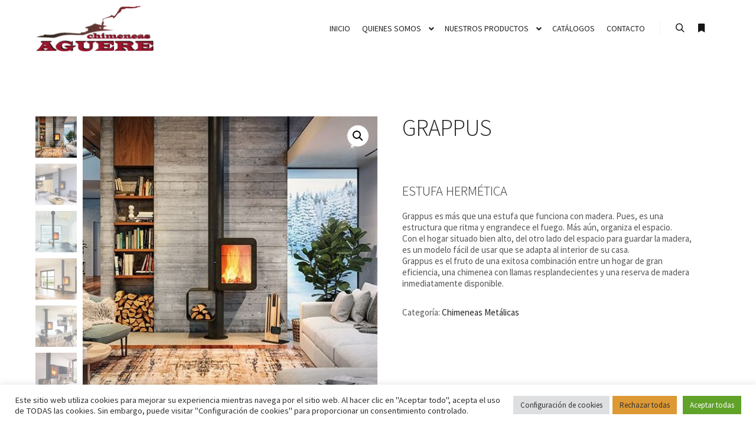

--- FILE ---
content_type: text/html; charset=UTF-8
request_url: https://chimeneasaguere.com/tienda/chimeneas-metalicas/grappus/
body_size: 17151
content:
<!DOCTYPE html>
<!--[if IE 9]>    <html class="no-js lt-ie10" lang="es"> <![endif]-->
<!--[if gt IE 9]><!--> <html class="no-js" lang="es"> <!--<![endif]-->
<head>
<meta charset="UTF-8" />
<meta name="viewport" content="width=device-width,initial-scale=1" />
<meta http-equiv="X-UA-Compatible" content="IE=edge">
<link rel="profile" href="https://gmpg.org/xfn/11" />
<meta name='robots' content='index, follow, max-image-preview:large, max-snippet:-1, max-video-preview:-1' />
<!-- This site is optimized with the Yoast SEO plugin v26.4 - https://yoast.com/wordpress/plugins/seo/ -->
<title>GRAPPUS - Chimeneas Aguere</title>
<link rel="canonical" href="https://chimeneasaguere.com/tienda/chimeneas-metalicas/grappus/" />
<meta property="og:locale" content="es_ES" />
<meta property="og:type" content="article" />
<meta property="og:title" content="GRAPPUS - Chimeneas Aguere" />
<meta property="og:description" content="ESTUFA HERMÉTICA     Grappus es más que una estufa que funciona con madera. Pues, es una estructura que ritma y engrandece el fuego. Más aún, organiza el espacio. Con el hogar situado bien alto, del otro lado del espacio para guardar la madera, es un modelo fácil de usar que se adapta al interior de su casa. Grappus es el fruto de una exitosa combinación entre un hogar de gran eficiencia, una chimenea con llamas resplandecientes y una reserva de madera inmediatamente disponible." />
<meta property="og:url" content="https://chimeneasaguere.com/tienda/chimeneas-metalicas/grappus/" />
<meta property="og:site_name" content="Chimeneas Aguere" />
<meta property="article:publisher" content="https://www.facebook.com/pages/Chimeneas-Aguere/261910444007611" />
<meta property="og:image" content="https://chimeneasaguere.com/wp-content/uploads/2022/04/grappus-poele-a-bois-design-focus-creation_3.jpg" />
<meta property="og:image:width" content="467" />
<meta property="og:image:height" content="467" />
<meta property="og:image:type" content="image/jpeg" />
<meta name="twitter:card" content="summary_large_image" />
<meta name="twitter:site" content="@chimeneasaguere" />
<script type="application/ld+json" class="yoast-schema-graph">{"@context":"https://schema.org","@graph":[{"@type":"WebPage","@id":"https://chimeneasaguere.com/tienda/chimeneas-metalicas/grappus/","url":"https://chimeneasaguere.com/tienda/chimeneas-metalicas/grappus/","name":"GRAPPUS - Chimeneas Aguere","isPartOf":{"@id":"https://chimeneasaguere.com/#website"},"primaryImageOfPage":{"@id":"https://chimeneasaguere.com/tienda/chimeneas-metalicas/grappus/#primaryimage"},"image":{"@id":"https://chimeneasaguere.com/tienda/chimeneas-metalicas/grappus/#primaryimage"},"thumbnailUrl":"https://chimeneasaguere.com/wp-content/uploads/2022/04/grappus-poele-a-bois-design-focus-creation_3.jpg","datePublished":"2022-04-07T10:53:18+00:00","breadcrumb":{"@id":"https://chimeneasaguere.com/tienda/chimeneas-metalicas/grappus/#breadcrumb"},"inLanguage":"es","potentialAction":[{"@type":"ReadAction","target":["https://chimeneasaguere.com/tienda/chimeneas-metalicas/grappus/"]}]},{"@type":"ImageObject","inLanguage":"es","@id":"https://chimeneasaguere.com/tienda/chimeneas-metalicas/grappus/#primaryimage","url":"https://chimeneasaguere.com/wp-content/uploads/2022/04/grappus-poele-a-bois-design-focus-creation_3.jpg","contentUrl":"https://chimeneasaguere.com/wp-content/uploads/2022/04/grappus-poele-a-bois-design-focus-creation_3.jpg","width":467,"height":467},{"@type":"BreadcrumbList","@id":"https://chimeneasaguere.com/tienda/chimeneas-metalicas/grappus/#breadcrumb","itemListElement":[{"@type":"ListItem","position":1,"name":"Portada","item":"https://chimeneasaguere.com/"},{"@type":"ListItem","position":2,"name":"Nuestros Productos","item":"https://chimeneasaguere.com/tienda/"},{"@type":"ListItem","position":3,"name":"GRAPPUS"}]},{"@type":"WebSite","@id":"https://chimeneasaguere.com/#website","url":"https://chimeneasaguere.com/","name":"Chimeneas Aguere","description":"Hacemos calor de hogar...","publisher":{"@id":"https://chimeneasaguere.com/#organization"},"potentialAction":[{"@type":"SearchAction","target":{"@type":"EntryPoint","urlTemplate":"https://chimeneasaguere.com/?s={search_term_string}"},"query-input":{"@type":"PropertyValueSpecification","valueRequired":true,"valueName":"search_term_string"}}],"inLanguage":"es"},{"@type":"Organization","@id":"https://chimeneasaguere.com/#organization","name":"Chimeneas Aguere","url":"https://chimeneasaguere.com/","logo":{"@type":"ImageObject","inLanguage":"es","@id":"https://chimeneasaguere.com/#/schema/logo/image/","url":"https://chimeneasaguere.com/wp-content/uploads/2021/08/chimeneasaguere.png","contentUrl":"https://chimeneasaguere.com/wp-content/uploads/2021/08/chimeneasaguere.png","width":662,"height":256,"caption":"Chimeneas Aguere"},"image":{"@id":"https://chimeneasaguere.com/#/schema/logo/image/"},"sameAs":["https://www.facebook.com/pages/Chimeneas-Aguere/261910444007611","https://x.com/chimeneasaguere","https://www.instagram.com/chimeneasaguere/","https://www.youtube.com/channel/UCkSHCGi2cQnF5qnGevEGGnw"]}]}</script>
<!-- / Yoast SEO plugin. -->
<link rel='dns-prefetch' href='//www.googletagmanager.com' />
<link href='https://fonts.gstatic.com' crossorigin rel='preconnect' />
<link rel="alternate" type="application/rss+xml" title="Chimeneas Aguere &raquo; Feed" href="https://chimeneasaguere.com/feed/" />
<link rel="alternate" type="application/rss+xml" title="Chimeneas Aguere &raquo; Feed de los comentarios" href="https://chimeneasaguere.com/comments/feed/" />
<link rel="alternate" type="application/rss+xml" title="Chimeneas Aguere &raquo; Comentario GRAPPUS del feed" href="https://chimeneasaguere.com/tienda/chimeneas-metalicas/grappus/feed/" />
<link rel="alternate" title="oEmbed (JSON)" type="application/json+oembed" href="https://chimeneasaguere.com/wp-json/oembed/1.0/embed?url=https%3A%2F%2Fchimeneasaguere.com%2Ftienda%2Fchimeneas-metalicas%2Fgrappus%2F" />
<link rel="alternate" title="oEmbed (XML)" type="text/xml+oembed" href="https://chimeneasaguere.com/wp-json/oembed/1.0/embed?url=https%3A%2F%2Fchimeneasaguere.com%2Ftienda%2Fchimeneas-metalicas%2Fgrappus%2F&#038;format=xml" />
<link rel="stylesheet" href="https://chimeneasaguere.com/wp-content/cache/jch-optimize/assets/css/cc8f1f2b76d371bb946d6e7b14c324d0730d8534e8b46fb869f9ae7dc3c2d979.css" id="wp-img-auto-sizes-contain-inline-css">
<link rel="stylesheet" href="https://chimeneasaguere.com/wp-content/cache/jch-optimize/assets/css/cc8f1f2b76d371bb946d6e7b14c324d03305b5a41a0b22cc7ebc2b6399726c24.css" id="wp-emoji-styles-inline-css">
<link rel="stylesheet" href="https://chimeneasaguere.com/wp-content/cache/jch-optimize/assets/css/cc8f1f2b76d371bb946d6e7b14c324d0e7a7d823275bbdcb4617e09fcc45b558.css" id="wp-block-library-css">
<link rel="stylesheet" href="https://chimeneasaguere.com/wp-content/cache/jch-optimize/assets/css/cc8f1f2b76d371bb946d6e7b14c324d0890a51386528af0bbaa7542cda0c5ccf.css" id="wc-blocks-style-css">
<link rel="stylesheet" href="https://chimeneasaguere.com/wp-content/cache/jch-optimize/assets/css/cc8f1f2b76d371bb946d6e7b14c324d08ce479f58b496e2ea73f891d84d2405f.css" id="global-styles-inline-css">
<link rel="stylesheet" href="https://chimeneasaguere.com/wp-content/cache/jch-optimize/assets/css/cc8f1f2b76d371bb946d6e7b14c324d03a39e7d008a6af8f7f4aa7756964182a.css" id="classic-theme-styles-inline-css">
<link rel="stylesheet" href="https://chimeneasaguere.com/wp-content/cache/jch-optimize/assets/css/cc8f1f2b76d371bb946d6e7b14c324d0a25f286bab3492d7e3fbfd1a1ac5bfb6.css" id="cookie-law-info-css">
<link rel="stylesheet" href="https://chimeneasaguere.com/wp-content/cache/jch-optimize/assets/css/cc8f1f2b76d371bb946d6e7b14c324d04f80fa3f2794d39702c048939705ffe0.css" id="cookie-law-info-gdpr-css">
<link rel="stylesheet" href="https://chimeneasaguere.com/wp-content/cache/jch-optimize/assets/css/cc8f1f2b76d371bb946d6e7b14c324d0ea1161ae897e1cb1f3c8d045c705a0cb.css" id="photoswipe-css">
<link rel="stylesheet" href="https://chimeneasaguere.com/wp-content/cache/jch-optimize/assets/css/cc8f1f2b76d371bb946d6e7b14c324d0d94f4b41ffc8e66ed064ec68961e3328.css" id="photoswipe-default-skin-css">
<link rel="stylesheet" href="https://chimeneasaguere.com/wp-content/cache/jch-optimize/assets/css/cc8f1f2b76d371bb946d6e7b14c324d06f2470661c70c9e0b87ab764ed7aab47.css" id="woocommerce-layout-css">
<link rel="stylesheet" href="https://chimeneasaguere.com/wp-content/cache/jch-optimize/assets/css/cc8f1f2b76d371bb946d6e7b14c324d0cb8ee87c4e0df58be80d4cf5adb94e91.css" id="woocommerce-smallscreen-css">
<link rel="stylesheet" href="https://chimeneasaguere.com/wp-content/cache/jch-optimize/assets/css/cc8f1f2b76d371bb946d6e7b14c324d0a02f4d23d347a29de294ce346d8c03ef.css" id="woocommerce-general-css">
<link rel="stylesheet" href="https://chimeneasaguere.com/wp-content/cache/jch-optimize/assets/css/cc8f1f2b76d371bb946d6e7b14c324d058c67ff9076b6bfae18da6f4cc3e2eba.css" id="woocommerce-inline-inline-css">
<link rel="stylesheet" href="https://chimeneasaguere.com/wp-content/cache/jch-optimize/assets/css/cc8f1f2b76d371bb946d6e7b14c324d0c68edee0a1c284dd53ec47d265f6d5a2.css" id="ywctm-frontend-css">
<link rel="stylesheet" href="https://chimeneasaguere.com/wp-content/cache/jch-optimize/assets/css/cc8f1f2b76d371bb946d6e7b14c324d005c6496992f88ce24798b4878277cd30.css" id="ywctm-frontend-inline-css">
<link rel="stylesheet" href="https://chimeneasaguere.com/wp-content/cache/jch-optimize/assets/css/cc8f1f2b76d371bb946d6e7b14c324d0ac9d018364b8a586fa62ae68d72bb3b2.css" id="brands-styles-css">
<link rel="stylesheet" href="https://chimeneasaguere.com/wp-content/cache/jch-optimize/assets/css/cc8f1f2b76d371bb946d6e7b14c324d07bb918e66c9f39e2c2d284d396b9c5c8.css" id="font-awesome-css">
<link rel="stylesheet" href="https://chimeneasaguere.com/wp-content/cache/jch-optimize/assets/css/cc8f1f2b76d371bb946d6e7b14c324d024971b7f230f7aa54e7a9a45f04c8ff1.css" id="font-awesome-inline-css">
<link rel="stylesheet" href="https://chimeneasaguere.com/wp-content/cache/jch-optimize/assets/css/cc8f1f2b76d371bb946d6e7b14c324d0d94737863de52e93cde0569f502e4433.css" id="a13-icomoon-css">
<link rel="stylesheet" href="https://chimeneasaguere.com/wp-content/cache/jch-optimize/assets/css/cc8f1f2b76d371bb946d6e7b14c324d0c8a26ac9188266fa40ea2f505ae56b6f.css" id="a13-main-style-css">
<link rel="stylesheet" href="https://chimeneasaguere.com/wp-content/cache/jch-optimize/assets/css/cc8f1f2b76d371bb946d6e7b14c324d009cc1a229242aee47f039dfa35fa66e7.css" id="apollo13framework-woocommerce-css">
<link rel="stylesheet" href="https://chimeneasaguere.com/wp-content/cache/jch-optimize/assets/css/cc8f1f2b76d371bb946d6e7b14c324d0701681c6bfc66a4499b691ef449d3cb1.css" id="jquery-lightgallery-css">
<link rel="stylesheet" href="https://chimeneasaguere.com/wp-content/cache/jch-optimize/assets/css/cc8f1f2b76d371bb946d6e7b14c324d0bb86916fd7247eea94458bdff06edc84.css" id="a13-user-css-css">
<link rel="stylesheet" href="https://chimeneasaguere.com/wp-content/cache/jch-optimize/assets/css/cc8f1f2b76d371bb946d6e7b14c324d0d701788f58fe3ec0cffc1daa181c5613.css" id="font-awesome-5-all-css">
<link rel="stylesheet" href="https://chimeneasaguere.com/wp-content/cache/jch-optimize/assets/css/cc8f1f2b76d371bb946d6e7b14c324d07590dc3b3d7878bf5777c1eb3084f2ba.css" id="font-awesome-4-shim-css">
<link rel="stylesheet" href="https://chimeneasaguere.com/wp-content/cache/jch-optimize/assets/css/cc8f1f2b76d371bb946d6e7b14c324d01b9290e4dc51d20553da9de4ff044544.css">
<link rel="stylesheet" href="https://chimeneasaguere.com/wp-content/cache/jch-optimize/assets/css/cc8f1f2b76d371bb946d6e7b14c324d06e7cbca1feaecb7411e168a6da38bf38.css" id="wp-custom-css">
<link rel="stylesheet" href="https://chimeneasaguere.com/wp-content/cache/jch-optimize/assets/css/cc8f1f2b76d371bb946d6e7b14c324d0f88aabc07b28bebd0bdc7c8cce18488d.css" id="cookie-law-info-table-css">
<!-- Fragmento de código de la etiqueta de Google (gtag.js) añadida por Site Kit -->
<!-- Fragmento de código de Google Analytics añadido por Site Kit -->
<link rel="https://api.w.org/" href="https://chimeneasaguere.com/wp-json/" /><link rel="alternate" title="JSON" type="application/json" href="https://chimeneasaguere.com/wp-json/wp/v2/product/15607" /><link rel="EditURI" type="application/rsd+xml" title="RSD" href="https://chimeneasaguere.com/xmlrpc.php?rsd" />
<meta name="generator" content="Site Kit by Google 1.166.0" /><meta name="ti-site-data" content="eyJyIjoiMTowITc6MCEzMDowIiwibyI6Imh0dHBzOlwvXC9jaGltZW5lYXNhZ3VlcmUuY29tXC93cC1hZG1pblwvYWRtaW4tYWpheC5waHA/YWN0aW9uPXRpX29ubGluZV91c2Vyc19nb29nbGUmYW1wO3A9JTJGdGllbmRhJTJGY2hpbWVuZWFzLW1ldGFsaWNhcyUyRmdyYXBwdXMlMkYmYW1wO193cG5vbmNlPWU0NTJkNDJkNDYifQ==" />	<noscript><style>.woocommerce-product-gallery{opacity:1 !important}</style></noscript>
<meta name="generator" content="Elementor 3.33.2; features: additional_custom_breakpoints; settings: css_print_method-external, google_font-enabled, font_display-auto">
<link rel="icon" href="https://chimeneasaguere.com/wp-content/uploads/2021/07/cropped-favicon-32x32.png" sizes="32x32" />
<link rel="icon" href="https://chimeneasaguere.com/wp-content/uploads/2021/07/cropped-favicon-192x192.png" sizes="192x192" />
<link rel="apple-touch-icon" href="https://chimeneasaguere.com/wp-content/uploads/2021/07/cropped-favicon-180x180.png" />
<meta name="msapplication-TileImage" content="https://chimeneasaguere.com/wp-content/uploads/2021/07/cropped-favicon-270x270.png" />
<script src="https://chimeneasaguere.com/wp-content/cache/jch-optimize/assets/js/78f3b14573f0be7db958af918631a867fa7dbfab8a84acde44b0b3ca41f92a4d.js" id="jquery-core-js"></script>
<script src="https://chimeneasaguere.com/wp-content/cache/jch-optimize/assets/js/78f3b14573f0be7db958af918631a867d0cdd5b599f7fb4b0e74253103193d5d.js" id="jquery-migrate-js"></script>
<script src="https://chimeneasaguere.com/wp-content/cache/jch-optimize/assets/js/78f3b14573f0be7db958af918631a867f9cb06507ce6d110e461f35d2a5b3a9a.js" id="jquery-js-after"></script>
<script src="https://chimeneasaguere.com/wp-content/cache/jch-optimize/assets/js/78f3b14573f0be7db958af918631a8674f9a99444b8542e25e285ea4d3eea347.js" id="cookie-law-info-js-extra"></script>
<script src="https://chimeneasaguere.com/wp-content/cache/jch-optimize/assets/js/78f3b14573f0be7db958af918631a8673ce18626fb9e86ce3dd34b0c2c4e058d.js" id="cookie-law-info-js"></script>
<script src="https://chimeneasaguere.com/wp-content/cache/jch-optimize/assets/js/78f3b14573f0be7db958af918631a867946ccfd32875f6bfaa9867593a2ac55c.js" id="wc-jquery-blockui-js"></script>
<script src="https://chimeneasaguere.com/wp-content/cache/jch-optimize/assets/js/78f3b14573f0be7db958af918631a8673f49f6aeca4a64b45ea1103bda218bae.js" id="wc-add-to-cart-js-extra"></script>
<script src="https://chimeneasaguere.com/wp-content/cache/jch-optimize/assets/js/78f3b14573f0be7db958af918631a867b2dcc8064ee659b625d0565dab7d3411.js" id="wc-single-product-js-extra"></script>
<script src="https://chimeneasaguere.com/wp-content/cache/jch-optimize/assets/js/78f3b14573f0be7db958af918631a8671a449f10692c68a4c7350098a8bc364a.js" id="wc-js-cookie-js"></script>
<script src="https://chimeneasaguere.com/wp-content/cache/jch-optimize/assets/js/78f3b14573f0be7db958af918631a867f3c154b498ca1fc93743ae2f4ff8c3e7.js" id="google_gtagjs-js-after"></script>
<script src="https://chimeneasaguere.com/wp-content/cache/jch-optimize/assets/js/78f3b14573f0be7db958af918631a86728dc1dadf65352a386d38ce0c30b847d.js" id="font-awesome-4-shim-js"></script>
<script src="https://chimeneasaguere.com/wp-content/cache/jch-optimize/assets/js/78f3b14573f0be7db958af918631a867274bab7b2f5aaeac3811445154bc3346.js"></script>
<script src="https://chimeneasaguere.com/wp-content/cache/jch-optimize/assets/js/78f3b14573f0be7db958af918631a867b2e5531b243a8840f8fc167f2977de6e.js"></script>
<script type="text/javascript" src="https://chimeneasaguere.com/wp-content/plugins/woocommerce/assets/js/frontend/add-to-cart.min.js?ver=10.3.5" id="wc-add-to-cart-js" defer data-wp-strategy="defer"></script>
<script type="text/javascript" src="https://chimeneasaguere.com/wp-content/plugins/woocommerce/assets/js/zoom/jquery.zoom.min.js?ver=1.7.21-wc.10.3.5" id="wc-zoom-js" defer data-wp-strategy="defer"></script>
<script type="text/javascript" src="https://chimeneasaguere.com/wp-content/plugins/woocommerce/assets/js/flexslider/jquery.flexslider.min.js?ver=2.7.2-wc.10.3.5" id="wc-flexslider-js" defer data-wp-strategy="defer"></script>
<script type="text/javascript" src="https://chimeneasaguere.com/wp-content/plugins/woocommerce/assets/js/photoswipe/photoswipe.min.js?ver=4.1.1-wc.10.3.5" id="wc-photoswipe-js" defer data-wp-strategy="defer"></script>
<script type="text/javascript" src="https://chimeneasaguere.com/wp-content/plugins/woocommerce/assets/js/photoswipe/photoswipe-ui-default.min.js?ver=4.1.1-wc.10.3.5" id="wc-photoswipe-ui-default-js" defer data-wp-strategy="defer"></script>
<script type="text/javascript" src="https://chimeneasaguere.com/wp-content/plugins/woocommerce/assets/js/frontend/single-product.min.js?ver=10.3.5" id="wc-single-product-js" defer data-wp-strategy="defer"></script>
<script type="text/javascript" src="https://www.googletagmanager.com/gtag/js?id=GT-NMLQCZ3G" id="google_gtagjs-js" async></script>
</head>
<body data-rsssl=1 id="top" class="wp-singular product-template-default single single-product postid-15607 wp-theme-rife-free theme-rife-free woocommerce woocommerce-page woocommerce-no-js side-menu-eff-7 header-horizontal site-layout-full elementor-default elementor-kit-11536" itemtype="https://schema.org/WebPage" itemscope>
<div class="whole-layout">
<div class="page-background to-move"></div>
<header id="header" class="to-move a13-horizontal header-type-one_line a13-normal-variant header-variant-one_line narrow tools-icons-2 sticky-no-hiding" itemtype="https://schema.org/WPHeader" itemscope>
<div class="head">
<div class="logo-container" itemtype="https://schema.org/Organization" itemscope><a class="logo normal-logo image-logo" href="https://chimeneasaguere.com/" title="Chimeneas Aguere" rel="home" itemprop="url"><img src="https://chimeneasaguere.com/wp-content/uploads/2021/08/chimeneasaguere-logo-202x78-1.png" alt="Chimeneas Aguere" width="202" height="78" itemprop="logo"></a></div>
<nav id="access" class="navigation-bar" itemtype="https://schema.org/SiteNavigationElement" itemscope><!-- this element is need in HTML even if menu is disabled -->
<div class="menu-container"><ul id="menu-main-menu" class="top-menu opener-icons-on"><li id="menu-item-11702" class="menu-item menu-item-type-post_type menu-item-object-page menu-item-home menu-item-11702 normal-menu"><a href="https://chimeneasaguere.com/"><span>Inicio</span></a></li>
<li id="menu-item-11895" class="menu-item menu-item-type-post_type menu-item-object-page menu-item-has-children menu-parent-item menu-item-11895 normal-menu"><a href="https://chimeneasaguere.com/quienes-somos/"><span>Quienes Somos</span></a><i tabindex="0" class="fa sub-mark fa-angle-down"></i>
<ul class="sub-menu">
<li id="menu-item-11896" class="menu-item menu-item-type-custom menu-item-object-custom menu-item-11896"><a href="https://chimeneasaguere.com/quienes-somos#proyectos"><span>Instalaciones</span></a></li>
</ul>
</li>
<li id="menu-item-11704" class="menu-item menu-item-type-post_type menu-item-object-page menu-item-has-children current_page_parent menu-parent-item menu-item-11704 normal-menu"><a href="https://chimeneasaguere.com/tienda/"><span>Nuestros Productos</span></a><i tabindex="0" class="fa sub-mark fa-angle-down"></i>
<ul class="sub-menu">
<li id="menu-item-11945" class="menu-item menu-item-type-custom menu-item-object-custom menu-item-11945"><a href="https://chimeneasaguere.com/product-category/outlet/"><span>Chimeneas en Outlet</span></a></li>
</ul>
</li>
<li id="menu-item-11703" class="menu-item menu-item-type-post_type menu-item-object-page menu-item-11703 normal-menu"><a href="https://chimeneasaguere.com/catalogos/"><span>Catálogos</span></a></li>
<li id="menu-item-11897" class="menu-item menu-item-type-post_type menu-item-object-page menu-item-11897 normal-menu"><a href="https://chimeneasaguere.com/contacto/"><span>Contacto</span></a></li>
</ul></div>	</nav>
<!-- #access -->
<div id="header-tools" class=" icons-2"><button id="search-button" class="a13icon-search tool" title="Buscar"><span class="screen-reader-text">Buscar</span></button><button id="side-menu-switch" class="fa fa-bookmark tool" title="Más información"><span class="screen-reader-text">Más información</span></button><button id="mobile-menu-opener" class="a13icon-menu tool" title="Menú principal"><span class="screen-reader-text">Menú principal</span></button></div>	</div>
<div class="search-container"><div class="search"><span class="a13icon-search"></span>
<form class="search-form" role="search" method="get" action="https://chimeneasaguere.com/" >
<fieldset class="semantic">
<input placeholder="Buscar &hellip;" type="search" name="s" id="s1" data-swplive="true" value="" />
<input type="submit" id="searchsubmit1" title="Buscar" value="Buscar" />
</fieldset>
</form><span class="a13icon-cross close"></span></div><div id="search-results-header"></div></div></header>
<div id="mid" class="to-move layout-full_fixed layout-no-edge layout-fixed no-sidebars">
<article id="content" class="clearfix">
<div class="content-limiter">
<div id="col-mask">
<div class="content-box theme-thumbs">
<div class="formatter">
<div class="woocommerce-notices-wrapper"></div><div id="product-15607" class="product type-product post-15607 status-publish first instock product_cat-chimeneas-metalicas has-post-thumbnail shipping-taxable product-type-grouped">
<div class="woocommerce-product-gallery woocommerce-product-gallery--with-images woocommerce-product-gallery--columns-1 images has-thumbnails" data-columns="1" style="opacity: 0; transition: opacity .25s ease-in-out;">
<div class="woocommerce-product-gallery__wrapper">
<div data-thumb="https://chimeneasaguere.com/wp-content/uploads/2022/04/grappus-poele-a-bois-design-focus-creation_3-100x100.jpg" data-thumb-alt="GRAPPUS" data-thumb-srcset="https://chimeneasaguere.com/wp-content/uploads/2022/04/grappus-poele-a-bois-design-focus-creation_3-100x100.jpg 100w, https://chimeneasaguere.com/wp-content/uploads/2022/04/grappus-poele-a-bois-design-focus-creation_3-300x300.jpg 300w, https://chimeneasaguere.com/wp-content/uploads/2022/04/grappus-poele-a-bois-design-focus-creation_3-150x150.jpg 150w, https://chimeneasaguere.com/wp-content/uploads/2022/04/grappus-poele-a-bois-design-focus-creation_3.jpg 467w"  data-thumb-sizes="(max-width: 100px) 100vw, 100px" class="woocommerce-product-gallery__image"><a href="https://chimeneasaguere.com/wp-content/uploads/2022/04/grappus-poele-a-bois-design-focus-creation_3.jpg"><img fetchpriority="high" width="467" height="467" src="https://chimeneasaguere.com/wp-content/uploads/2022/04/grappus-poele-a-bois-design-focus-creation_3.jpg" class="wp-post-image" alt="GRAPPUS" data-caption="" data-src="https://chimeneasaguere.com/wp-content/uploads/2022/04/grappus-poele-a-bois-design-focus-creation_3.jpg" data-large_image="https://chimeneasaguere.com/wp-content/uploads/2022/04/grappus-poele-a-bois-design-focus-creation_3.jpg" data-large_image_width="467" data-large_image_height="467" decoding="async" srcset="https://chimeneasaguere.com/wp-content/uploads/2022/04/grappus-poele-a-bois-design-focus-creation_3.jpg 467w, https://chimeneasaguere.com/wp-content/uploads/2022/04/grappus-poele-a-bois-design-focus-creation_3-300x300.jpg 300w, https://chimeneasaguere.com/wp-content/uploads/2022/04/grappus-poele-a-bois-design-focus-creation_3-150x150.jpg 150w, https://chimeneasaguere.com/wp-content/uploads/2022/04/grappus-poele-a-bois-design-focus-creation_3-100x100.jpg 100w" sizes="(max-width: 467px) 100vw, 467px" /></a></div><div data-thumb="https://chimeneasaguere.com/wp-content/uploads/2022/04/cheminee-poele-contemporain-grappus-gaz-100x100.jpeg" data-thumb-alt="GRAPPUS - Imagen 2" data-thumb-srcset="https://chimeneasaguere.com/wp-content/uploads/2022/04/cheminee-poele-contemporain-grappus-gaz-100x100.jpeg 100w, https://chimeneasaguere.com/wp-content/uploads/2022/04/cheminee-poele-contemporain-grappus-gaz-300x300.jpeg 300w, https://chimeneasaguere.com/wp-content/uploads/2022/04/cheminee-poele-contemporain-grappus-gaz-150x150.jpeg 150w, https://chimeneasaguere.com/wp-content/uploads/2022/04/cheminee-poele-contemporain-grappus-gaz-768x768.jpeg 768w, https://chimeneasaguere.com/wp-content/uploads/2022/04/cheminee-poele-contemporain-grappus-gaz-500x500.jpeg 500w, https://chimeneasaguere.com/wp-content/uploads/2022/04/cheminee-poele-contemporain-grappus-gaz-800x800.jpeg 800w, https://chimeneasaguere.com/wp-content/uploads/2022/04/cheminee-poele-contemporain-grappus-gaz.jpeg 960w"  data-thumb-sizes="(max-width: 100px) 100vw, 100px" class="woocommerce-product-gallery__image"><a href="https://chimeneasaguere.com/wp-content/uploads/2022/04/cheminee-poele-contemporain-grappus-gaz.jpeg"><img width="800" height="800" src="https://chimeneasaguere.com/wp-content/uploads/2022/04/cheminee-poele-contemporain-grappus-gaz-800x800.jpeg" class="" alt="GRAPPUS - Imagen 2" data-caption="" data-src="https://chimeneasaguere.com/wp-content/uploads/2022/04/cheminee-poele-contemporain-grappus-gaz.jpeg" data-large_image="https://chimeneasaguere.com/wp-content/uploads/2022/04/cheminee-poele-contemporain-grappus-gaz.jpeg" data-large_image_width="960" data-large_image_height="960" decoding="async" srcset="https://chimeneasaguere.com/wp-content/uploads/2022/04/cheminee-poele-contemporain-grappus-gaz-800x800.jpeg 800w, https://chimeneasaguere.com/wp-content/uploads/2022/04/cheminee-poele-contemporain-grappus-gaz-300x300.jpeg 300w, https://chimeneasaguere.com/wp-content/uploads/2022/04/cheminee-poele-contemporain-grappus-gaz-150x150.jpeg 150w, https://chimeneasaguere.com/wp-content/uploads/2022/04/cheminee-poele-contemporain-grappus-gaz-768x768.jpeg 768w, https://chimeneasaguere.com/wp-content/uploads/2022/04/cheminee-poele-contemporain-grappus-gaz-500x500.jpeg 500w, https://chimeneasaguere.com/wp-content/uploads/2022/04/cheminee-poele-contemporain-grappus-gaz-100x100.jpeg 100w, https://chimeneasaguere.com/wp-content/uploads/2022/04/cheminee-poele-contemporain-grappus-gaz.jpeg 960w" sizes="(max-width: 800px) 100vw, 800px" /></a></div><div data-thumb="https://chimeneasaguere.com/wp-content/uploads/2022/04/cheminee-poele-design-grappus-100x100.jpg" data-thumb-alt="GRAPPUS - Imagen 3" data-thumb-srcset="https://chimeneasaguere.com/wp-content/uploads/2022/04/cheminee-poele-design-grappus-100x100.jpg 100w, https://chimeneasaguere.com/wp-content/uploads/2022/04/cheminee-poele-design-grappus-150x150.jpg 150w, https://chimeneasaguere.com/wp-content/uploads/2022/04/cheminee-poele-design-grappus-500x500.jpg 500w"  data-thumb-sizes="(max-width: 100px) 100vw, 100px" class="woocommerce-product-gallery__image"><a href="https://chimeneasaguere.com/wp-content/uploads/2022/04/cheminee-poele-design-grappus.jpg"><img loading="lazy" width="800" height="661" src="https://chimeneasaguere.com/wp-content/uploads/2022/04/cheminee-poele-design-grappus-800x661.jpg" class="" alt="GRAPPUS - Imagen 3" data-caption="" data-src="https://chimeneasaguere.com/wp-content/uploads/2022/04/cheminee-poele-design-grappus.jpg" data-large_image="https://chimeneasaguere.com/wp-content/uploads/2022/04/cheminee-poele-design-grappus.jpg" data-large_image_width="1000" data-large_image_height="826" decoding="async" srcset="https://chimeneasaguere.com/wp-content/uploads/2022/04/cheminee-poele-design-grappus-800x661.jpg 800w, https://chimeneasaguere.com/wp-content/uploads/2022/04/cheminee-poele-design-grappus-300x248.jpg 300w, https://chimeneasaguere.com/wp-content/uploads/2022/04/cheminee-poele-design-grappus-768x634.jpg 768w, https://chimeneasaguere.com/wp-content/uploads/2022/04/cheminee-poele-design-grappus.jpg 1000w" sizes="(max-width: 800px) 100vw, 800px" /></a></div><div data-thumb="https://chimeneasaguere.com/wp-content/uploads/2022/04/cheminee-poele-design-grappus-serge_0-100x100.jpg" data-thumb-alt="GRAPPUS - Imagen 4" data-thumb-srcset="https://chimeneasaguere.com/wp-content/uploads/2022/04/cheminee-poele-design-grappus-serge_0-100x100.jpg 100w, https://chimeneasaguere.com/wp-content/uploads/2022/04/cheminee-poele-design-grappus-serge_0-150x150.jpg 150w, https://chimeneasaguere.com/wp-content/uploads/2022/04/cheminee-poele-design-grappus-serge_0-500x500.jpg 500w"  data-thumb-sizes="(max-width: 100px) 100vw, 100px" class="woocommerce-product-gallery__image"><a href="https://chimeneasaguere.com/wp-content/uploads/2022/04/cheminee-poele-design-grappus-serge_0.jpg"><img loading="lazy" width="800" height="600" src="https://chimeneasaguere.com/wp-content/uploads/2022/04/cheminee-poele-design-grappus-serge_0.jpg" class="" alt="GRAPPUS - Imagen 4" data-caption="" data-src="https://chimeneasaguere.com/wp-content/uploads/2022/04/cheminee-poele-design-grappus-serge_0.jpg" data-large_image="https://chimeneasaguere.com/wp-content/uploads/2022/04/cheminee-poele-design-grappus-serge_0.jpg" data-large_image_width="800" data-large_image_height="600" decoding="async" srcset="https://chimeneasaguere.com/wp-content/uploads/2022/04/cheminee-poele-design-grappus-serge_0.jpg 800w, https://chimeneasaguere.com/wp-content/uploads/2022/04/cheminee-poele-design-grappus-serge_0-300x225.jpg 300w, https://chimeneasaguere.com/wp-content/uploads/2022/04/cheminee-poele-design-grappus-serge_0-768x576.jpg 768w" sizes="(max-width: 800px) 100vw, 800px" /></a></div><div data-thumb="https://chimeneasaguere.com/wp-content/uploads/2022/04/cheminee-poele-contemporain_-grappus-3-100x100.jpeg" data-thumb-alt="GRAPPUS - Imagen 5" data-thumb-srcset="https://chimeneasaguere.com/wp-content/uploads/2022/04/cheminee-poele-contemporain_-grappus-3-100x100.jpeg 100w, https://chimeneasaguere.com/wp-content/uploads/2022/04/cheminee-poele-contemporain_-grappus-3-150x150.jpeg 150w, https://chimeneasaguere.com/wp-content/uploads/2022/04/cheminee-poele-contemporain_-grappus-3-500x500.jpeg 500w"  data-thumb-sizes="(max-width: 100px) 100vw, 100px" class="woocommerce-product-gallery__image"><a href="https://chimeneasaguere.com/wp-content/uploads/2022/04/cheminee-poele-contemporain_-grappus-3.jpeg"><img loading="lazy" width="800" height="778" src="https://chimeneasaguere.com/wp-content/uploads/2022/04/cheminee-poele-contemporain_-grappus-3-800x778.jpeg" class="" alt="GRAPPUS - Imagen 5" data-caption="" data-src="https://chimeneasaguere.com/wp-content/uploads/2022/04/cheminee-poele-contemporain_-grappus-3.jpeg" data-large_image="https://chimeneasaguere.com/wp-content/uploads/2022/04/cheminee-poele-contemporain_-grappus-3.jpeg" data-large_image_width="987" data-large_image_height="960" decoding="async" srcset="https://chimeneasaguere.com/wp-content/uploads/2022/04/cheminee-poele-contemporain_-grappus-3-800x778.jpeg 800w, https://chimeneasaguere.com/wp-content/uploads/2022/04/cheminee-poele-contemporain_-grappus-3-300x292.jpeg 300w, https://chimeneasaguere.com/wp-content/uploads/2022/04/cheminee-poele-contemporain_-grappus-3-768x747.jpeg 768w, https://chimeneasaguere.com/wp-content/uploads/2022/04/cheminee-poele-contemporain_-grappus-3.jpeg 987w" sizes="(max-width: 800px) 100vw, 800px" /></a></div><div data-thumb="https://chimeneasaguere.com/wp-content/uploads/2022/04/cheminee-poele-contemporain-grappus-5-100x100.jpg" data-thumb-alt="GRAPPUS - Imagen 6" data-thumb-srcset="https://chimeneasaguere.com/wp-content/uploads/2022/04/cheminee-poele-contemporain-grappus-5-100x100.jpg 100w, https://chimeneasaguere.com/wp-content/uploads/2022/04/cheminee-poele-contemporain-grappus-5-300x300.jpg 300w, https://chimeneasaguere.com/wp-content/uploads/2022/04/cheminee-poele-contemporain-grappus-5-150x150.jpg 150w, https://chimeneasaguere.com/wp-content/uploads/2022/04/cheminee-poele-contemporain-grappus-5-768x768.jpg 768w, https://chimeneasaguere.com/wp-content/uploads/2022/04/cheminee-poele-contemporain-grappus-5-500x500.jpg 500w, https://chimeneasaguere.com/wp-content/uploads/2022/04/cheminee-poele-contemporain-grappus-5-800x800.jpg 800w, https://chimeneasaguere.com/wp-content/uploads/2022/04/cheminee-poele-contemporain-grappus-5.jpg 960w"  data-thumb-sizes="(max-width: 100px) 100vw, 100px" class="woocommerce-product-gallery__image"><a href="https://chimeneasaguere.com/wp-content/uploads/2022/04/cheminee-poele-contemporain-grappus-5.jpg"><img loading="lazy" width="800" height="800" src="https://chimeneasaguere.com/wp-content/uploads/2022/04/cheminee-poele-contemporain-grappus-5-800x800.jpg" class="" alt="GRAPPUS - Imagen 6" data-caption="" data-src="https://chimeneasaguere.com/wp-content/uploads/2022/04/cheminee-poele-contemporain-grappus-5.jpg" data-large_image="https://chimeneasaguere.com/wp-content/uploads/2022/04/cheminee-poele-contemporain-grappus-5.jpg" data-large_image_width="960" data-large_image_height="960" decoding="async" srcset="https://chimeneasaguere.com/wp-content/uploads/2022/04/cheminee-poele-contemporain-grappus-5-800x800.jpg 800w, https://chimeneasaguere.com/wp-content/uploads/2022/04/cheminee-poele-contemporain-grappus-5-300x300.jpg 300w, https://chimeneasaguere.com/wp-content/uploads/2022/04/cheminee-poele-contemporain-grappus-5-150x150.jpg 150w, https://chimeneasaguere.com/wp-content/uploads/2022/04/cheminee-poele-contemporain-grappus-5-768x768.jpg 768w, https://chimeneasaguere.com/wp-content/uploads/2022/04/cheminee-poele-contemporain-grappus-5-500x500.jpg 500w, https://chimeneasaguere.com/wp-content/uploads/2022/04/cheminee-poele-contemporain-grappus-5-100x100.jpg 100w, https://chimeneasaguere.com/wp-content/uploads/2022/04/cheminee-poele-contemporain-grappus-5.jpg 960w" sizes="(max-width: 800px) 100vw, 800px" /></a></div><div data-thumb="https://chimeneasaguere.com/wp-content/uploads/2022/04/1-4-100x100.jpg" data-thumb-alt="GRAPPUS - Imagen 7" data-thumb-srcset="https://chimeneasaguere.com/wp-content/uploads/2022/04/1-4-100x100.jpg 100w, https://chimeneasaguere.com/wp-content/uploads/2022/04/1-4-300x300.jpg 300w, https://chimeneasaguere.com/wp-content/uploads/2022/04/1-4-150x150.jpg 150w, https://chimeneasaguere.com/wp-content/uploads/2022/04/1-4.jpg 423w"  data-thumb-sizes="(max-width: 100px) 100vw, 100px" class="woocommerce-product-gallery__image"><a href="https://chimeneasaguere.com/wp-content/uploads/2022/04/1-4.jpg"><img loading="lazy" width="423" height="424" src="https://chimeneasaguere.com/wp-content/uploads/2022/04/1-4.jpg" class="" alt="GRAPPUS - Imagen 7" data-caption="" data-src="https://chimeneasaguere.com/wp-content/uploads/2022/04/1-4.jpg" data-large_image="https://chimeneasaguere.com/wp-content/uploads/2022/04/1-4.jpg" data-large_image_width="423" data-large_image_height="424" decoding="async" srcset="https://chimeneasaguere.com/wp-content/uploads/2022/04/1-4.jpg 423w, https://chimeneasaguere.com/wp-content/uploads/2022/04/1-4-300x300.jpg 300w, https://chimeneasaguere.com/wp-content/uploads/2022/04/1-4-150x150.jpg 150w, https://chimeneasaguere.com/wp-content/uploads/2022/04/1-4-100x100.jpg 100w" sizes="(max-width: 423px) 100vw, 423px" /></a></div><div data-thumb="https://chimeneasaguere.com/wp-content/uploads/2022/04/2-4-100x100.jpg" data-thumb-alt="GRAPPUS - Imagen 8" data-thumb-srcset="https://chimeneasaguere.com/wp-content/uploads/2022/04/2-4-100x100.jpg 100w, https://chimeneasaguere.com/wp-content/uploads/2022/04/2-4-300x300.jpg 300w, https://chimeneasaguere.com/wp-content/uploads/2022/04/2-4-150x150.jpg 150w, https://chimeneasaguere.com/wp-content/uploads/2022/04/2-4.jpg 436w"  data-thumb-sizes="(max-width: 100px) 100vw, 100px" class="woocommerce-product-gallery__image"><a href="https://chimeneasaguere.com/wp-content/uploads/2022/04/2-4.jpg"><img loading="lazy" width="436" height="434" src="https://chimeneasaguere.com/wp-content/uploads/2022/04/2-4.jpg" class="" alt="GRAPPUS - Imagen 8" data-caption="" data-src="https://chimeneasaguere.com/wp-content/uploads/2022/04/2-4.jpg" data-large_image="https://chimeneasaguere.com/wp-content/uploads/2022/04/2-4.jpg" data-large_image_width="436" data-large_image_height="434" decoding="async" srcset="https://chimeneasaguere.com/wp-content/uploads/2022/04/2-4.jpg 436w, https://chimeneasaguere.com/wp-content/uploads/2022/04/2-4-300x300.jpg 300w, https://chimeneasaguere.com/wp-content/uploads/2022/04/2-4-150x150.jpg 150w, https://chimeneasaguere.com/wp-content/uploads/2022/04/2-4-100x100.jpg 100w" sizes="(max-width: 436px) 100vw, 436px" /></a></div>	</div>
</div>
<div class="summary entry-summary">
<h1 class="product_title entry-title">GRAPPUS</h1><p class="price"></p>
<div class="woocommerce-product-details__short-description">
<h2>ESTUFA HERMÉTICA</h2>
<div class="field field-name-body field-type-text-with-summary field-label-hidden">
<div class="field-items">
<div class="field-item even">
<p>Grappus es más que una estufa que funciona con madera. Pues, es una estructura que ritma y engrandece el fuego. Más aún, organiza el espacio.<br />
Con el hogar situado bien alto, del otro lado del espacio para guardar la madera, es un modelo fácil de usar que se adapta al interior de su casa.<br />
Grappus es el fruto de una exitosa combinación entre un hogar de gran eficiencia, una chimenea con llamas resplandecientes y una reserva de madera inmediatamente disponible.</p>
</div>
</div>
</div>
</div>
<div class="product_meta">
<span class="posted_in">Categoría: <a href="https://chimeneasaguere.com/categoria-producto/chimeneas-metalicas/" rel="tag">Chimeneas Metálicas</a></span>
</div>
</div>
<div class="woocommerce-tabs wc-tabs-wrapper">
<ul class="tabs wc-tabs" role="tablist">
<li role="presentation" class="description_tab" id="tab-title-description">
<a href="#tab-description" role="tab" aria-controls="tab-description">
						Descripción					</a>
</li>
<li role="presentation" class="additional_information_tab" id="tab-title-additional_information">
<a href="#tab-additional_information" role="tab" aria-controls="tab-additional_information">
						Información adicional					</a>
</li>
<li role="presentation" class="reviews_tab" id="tab-title-reviews">
<a href="#tab-reviews" role="tab" aria-controls="tab-reviews">
						Valoraciones (0)					</a>
</li>
</ul>
<div class="woocommerce-Tabs-panel woocommerce-Tabs-panel--description panel entry-content wc-tab" id="tab-description" role="tabpanel" aria-labelledby="tab-title-description">
<h2>Descripción</h2>
<p>CARACTERÍSTICAS:</p>
<ul>
<li>COLOR: NEGRO MATE</li>
<li>ENERGÍA: LEÑA, GAS</li>
<li>EFICIENCIA LEÑA<br />
<table>
<tbody>
<tr>
<td>potencia nominal</td>
<td>3 &#8211; 8 kW</td>
</tr>
<tr>
<td>rendimiento</td>
<td>81 %</td>
</tr>
<tr>
<td>tasa de CO</td>
<td>0,08 %</td>
</tr>
<tr>
<td>polvo</td>
<td>8 mg/m3</td>
</tr>
</tbody>
</table>
</li>
<li>EFICIENCIA GAS<br />
<table>
<tbody>
<tr>
<td>potencia nominal (gas natural)</td>
<td>7,0 a 8,5 kW</td>
</tr>
<tr>
<td>caudal (gas natural)</td>
<td>0,723 a 0,892 m3/h</td>
</tr>
<tr>
<td>potencia nominal (propano)</td>
<td>5,1 a 5,9 kW</td>
</tr>
<tr>
<td>caudal (propano)</td>
<td>0,167 a 0,206 m3/h</td>
</tr>
</tbody>
</table>
</li>
</ul>
</div>
<div class="woocommerce-Tabs-panel woocommerce-Tabs-panel--additional_information panel entry-content wc-tab" id="tab-additional_information" role="tabpanel" aria-labelledby="tab-title-additional_information">
<h2>Información adicional</h2>
<table class="woocommerce-product-attributes shop_attributes" aria-label="Detalles del producto">
<tr class="woocommerce-product-attributes-item woocommerce-product-attributes-item--attribute_pa_marca">
<th class="woocommerce-product-attributes-item__label" scope="row">Marca</th>
<td class="woocommerce-product-attributes-item__value"><p>Focus</p>
</td>
</tr>
</table>
</div>
<div class="woocommerce-Tabs-panel woocommerce-Tabs-panel--reviews panel entry-content wc-tab" id="tab-reviews" role="tabpanel" aria-labelledby="tab-title-reviews">
<div id="reviews" class="woocommerce-Reviews">
<div id="comments">
<h2 class="woocommerce-Reviews-title">
			Valoraciones		</h2>
<p class="woocommerce-noreviews">No hay valoraciones aún.</p>
</div>
<div id="review_form_wrapper">
<div id="review_form">
<div id="respond" class="comment-respond">
<span id="reply-title" class="comment-reply-title" role="heading" aria-level="3">Sé el primero en valorar &ldquo;GRAPPUS&rdquo; <small><a rel="nofollow" id="cancel-comment-reply-link" href="/tienda/chimeneas-metalicas/grappus/#respond" style="display:none;">Cancelar la respuesta</a></small></span><form action="https://chimeneasaguere.com/wp-comments-post.php" method="post" id="commentform" class="comment-form"><p class="comment-notes"><span id="email-notes">Tu dirección de correo electrónico no será publicada.</span> <span class="required-field-message">Los campos obligatorios están marcados con <span class="required">*</span></span></p><div class="comment-form-rating"><label for="rating" id="comment-form-rating-label">Tu puntuación&nbsp;<span class="required">*</span></label><select name="rating" id="rating" required>
<option value="">Puntuar&hellip;</option>
<option value="5">Perfecto</option>
<option value="4">Bueno</option>
<option value="3">Normal</option>
<option value="2">No está tan mal</option>
<option value="1">Muy pobre</option>
</select></div><p class="comment-form-comment"><label for="comment">Tu valoración&nbsp;<span class="required">*</span></label><textarea id="comment" name="comment" cols="45" rows="8" required></textarea></p><p class="comment-form-author"><label for="author">Nombre&nbsp;<span class="required">*</span></label><input id="author" name="author" type="text" autocomplete="name" value="" size="30" required /></p>
<p class="comment-form-email"><label for="email">Correo electrónico&nbsp;<span class="required">*</span></label><input id="email" name="email" type="email" autocomplete="email" value="" size="30" required /></p>
<p class="comment-form-cookies-consent"><input id="wp-comment-cookies-consent" name="wp-comment-cookies-consent" type="checkbox" value="yes" /> <label for="wp-comment-cookies-consent">Guarda mi nombre, correo electrónico y web en este navegador para la próxima vez que comente.</label></p>
<p class="form-submit"><input name="submit" type="submit" id="submit" class="submit" value="Enviar" /> <input type='hidden' name='comment_post_ID' value='15607' id='comment_post_ID' />
<input type='hidden' name='comment_parent' id='comment_parent' value='0' />
</p></form>	</div><!-- #respond -->
</div>
</div>
<div class="clear"></div>
</div>
</div>
</div>
<section class="related products">
<h2>Productos relacionados</h2>
<ul class="products products_variant_under products_subvariant_center columns-3 button_over" data-lazy-load="1" data-lazy-load-mode="auto">
<li class="product type-product post-12686 status-publish first instock product_cat-chimeneas-metalicas has-post-thumbnail shipping-taxable product-type-grouped">
<a href="https://chimeneasaguere.com/tienda/chimeneas-metalicas/d-9/" class="woocommerce-LoopProduct-link woocommerce-loop-product__link"><img width="500" height="500" src="https://chimeneasaguere.com/wp-content/uploads/2021/10/D9-500x500.jpg" class="attachment-woocommerce_thumbnail size-woocommerce_thumbnail" alt="D-9" decoding="async" srcset="https://chimeneasaguere.com/wp-content/uploads/2021/10/D9-500x500.jpg 500w, https://chimeneasaguere.com/wp-content/uploads/2021/10/D9-e1635320821108-300x300.jpg 300w, https://chimeneasaguere.com/wp-content/uploads/2021/10/D9-e1635320821108-150x150.jpg 150w, https://chimeneasaguere.com/wp-content/uploads/2021/10/D9-e1635320821108-100x100.jpg 100w, https://chimeneasaguere.com/wp-content/uploads/2021/10/D9-e1635320821108.jpg 375w" sizes="(max-width: 500px) 100vw, 500px"><span class="sec-img"><img width="408" height="500" src="https://chimeneasaguere.com/wp-content/uploads/2021/10/Captura-44-408x500.jpg" class="attachment-shop_catalog size-shop_catalog" alt=""></span><div class="product-details"><span class="posted_in">Chimeneas Metálicas</span><h2 class="woocommerce-loop-product__title">D-9</h2>
</div></a></li>
<li class="product type-product post-12764 status-publish instock product_cat-chimeneas-metalicas has-post-thumbnail shipping-taxable product-type-grouped">
<a href="https://chimeneasaguere.com/tienda/chimeneas-metalicas/admeto-frontal-oblicua/" class="woocommerce-LoopProduct-link woocommerce-loop-product__link"><img width="500" height="500" src="https://chimeneasaguere.com/wp-content/uploads/2021/10/ADMETO-FRONTAL-OBLICUA.-TRAFORART-500x500.jpg" class="attachment-woocommerce_thumbnail size-woocommerce_thumbnail" alt="ADMETO FRONTAL OBLICUA" decoding="async" srcset="https://chimeneasaguere.com/wp-content/uploads/2021/10/ADMETO-FRONTAL-OBLICUA.-TRAFORART-500x500.jpg 500w, https://chimeneasaguere.com/wp-content/uploads/2021/10/ADMETO-FRONTAL-OBLICUA.-TRAFORART-e1635320615610.jpg 300w, https://chimeneasaguere.com/wp-content/uploads/2021/10/ADMETO-FRONTAL-OBLICUA.-TRAFORART-e1635320615610-150x150.jpg 150w, https://chimeneasaguere.com/wp-content/uploads/2021/10/ADMETO-FRONTAL-OBLICUA.-TRAFORART-e1635320615610-100x100.jpg 100w" sizes="(max-width: 500px) 100vw, 500px"><span class="sec-img"><img width="500" height="330" src="https://chimeneasaguere.com/wp-content/uploads/2021/10/OPCIONES-PIE-ADMETO-FRONTAL-OBLICUA.-TRAFORART-500x330.jpg" class="attachment-shop_catalog size-shop_catalog" alt=""></span><div class="product-details"><span class="posted_in">Chimeneas Metálicas</span><h2 class="woocommerce-loop-product__title">ADMETO FRONTAL OBLICUA</h2>
</div></a></li>
<li class="product type-product post-12760 status-publish last instock product_cat-chimeneas-metalicas has-post-thumbnail shipping-taxable product-type-grouped">
<a href="https://chimeneasaguere.com/tienda/chimeneas-metalicas/admeto-central/" class="woocommerce-LoopProduct-link woocommerce-loop-product__link"><img width="500" height="500" src="https://chimeneasaguere.com/wp-content/uploads/2021/10/ADMETO-CENTRAL.-TRAFORART..-500x500.jpg" class="attachment-woocommerce_thumbnail size-woocommerce_thumbnail" alt="ADMETO CENTRAL" decoding="async" srcset="https://chimeneasaguere.com/wp-content/uploads/2021/10/ADMETO-CENTRAL.-TRAFORART..-500x500.jpg 500w, https://chimeneasaguere.com/wp-content/uploads/2021/10/ADMETO-CENTRAL.-TRAFORART..-e1635320663155.jpg 300w, https://chimeneasaguere.com/wp-content/uploads/2021/10/ADMETO-CENTRAL.-TRAFORART..-e1635320663155-150x150.jpg 150w, https://chimeneasaguere.com/wp-content/uploads/2021/10/ADMETO-CENTRAL.-TRAFORART..-e1635320663155-100x100.jpg 100w" sizes="(max-width: 500px) 100vw, 500px"><span class="sec-img"><img width="500" height="500" src="https://chimeneasaguere.com/wp-content/uploads/2021/10/ADMETO-CENTRAL.-TRAFORART-500x500.jpg" class="attachment-shop_catalog size-shop_catalog" alt=""></span><div class="product-details"><span class="posted_in">Chimeneas Metálicas</span><h2 class="woocommerce-loop-product__title">ADMETO CENTRAL</h2>
</div></a></li>
</ul>
</section>
</div>
<div class="clear"></div>
</div>
</div>
</div>
</div>
</article>
</div><!-- #mid --><div class="container">
<div class="row"><center><img class="logo-digita" src="https://chimeneasaguere.com/wp-content/uploads/2025/08/logo-digitalizadores.png" alt="Chimineas Aguere - logos digitalizadores"></center>
</div>
</div>
<footer id="footer" class="to-move narrow classic footer-separator" itemtype="https://schema.org/WPFooter" itemscope><div class="foot-widgets three-col light-sidebar"><div class="foot-content clearfix"><div id="text-17" class="widget widget_text"><h3 class="title"><span>ACERCA DE NOSOTROS</span></h3>	<div class="textwidget"><p>Somos una empresa dedicada a la venta e instalación de chimeneas, estufas, recuperadores de calor, barbacoas, hornos de leña, accesorios.</p>
<p>Nuestros productos tienen una garantía de calidad y de buen funcionamiento, avalados por 30 años de experiencia en el sector y estamos situados en la isla de Tenerife – España.</p>
</div>
</div><div id="text-16" class="widget widget_text"><h3 class="title"><span>VÍNCULOS DE INTERÉS</span></h3>	<div class="textwidget"><p><a href="https://chimeneasaguere.com/aviso-legal/">Aviso Legal</a></p>
<p><a href="https://chimeneasaguere.com/politica-de-privacidad/">Política de Privacidad</a></p>
<p><a href="https://chimeneasaguere.com/politica-de-proteccion-de-datos-de-caracter-personal/">Política de Protección de Datos de Carácter Personal</a></p>
</div>
</div><div id="text-15" class="widget widget_text"><h3 class="title"><span>DÓNDE ESTAMOS</span></h3>	<div class="textwidget"><p>C/ Juana Blanca, 27 &#8211; La Laguna &#8211; S/C de Tenerife</p>
<p>Teléfono: 922 25 48 08 &#8211; in&#102;&#111;&#64;&#99;&#x68;&#x69;&#x6d;&#x65;&#x6e;ea&#115;&#97;&#103;&#117;&#x65;&#x72;&#x65;&#x2e;&#x63;om</p>
<h3 class="title">HORARIO AL PÚBLICO</h3>
<p><strong>Lunes a Viernes</strong>: 09:00 a 16:00 h.<br />
<strong>Sábados</strong>: Cerrado.</p>
<p>También le ofrecemos la posibilidad de concertar una cita personalizada, fuera del horario habitual, llamando al 922 25 48 08.</p>
</div>
</div></div>
</div>	<div class="foot-items">
<div class="foot-content clearfix">
<div class="f-links"><div class="socials circles color color_hover"><a target="_blank" title="Facebook" href="https://www.facebook.com/pages/Chimeneas-Aguere/261910444007611" class="a13_soc-facebook fa fa-facebook" rel="noopener"></a><a target="_blank" title="Instagram" href="https://www.instagram.com/chimeneasaguere/" class="a13_soc-instagram fa fa-instagram" rel="noopener"></a><a target="_blank" title="Twitter" href="https://twitter.com/chimeneasaguere" class="a13_soc-twitter fa fa-twitter" rel="noopener"></a><a target="_blank" title="YouTube" href="https://www.youtube.com/channel/UCkSHCGi2cQnF5qnGevEGGnw" class="a13_soc-youtube fa fa-youtube" rel="noopener"></a></div></div><div class="foot-text">©2025 Chimeneas Aguere - Desarrollado por <a href="https://www.axionnet.es/"><i class="axionnet"> </i></a></div>	</div>
</div>
</footer>	<nav id="side-menu" class="side-widget-menu light-sidebar at-right">
<div class="scroll-wrap">
<div id="woocommerce_products-3" class="widget woocommerce widget_products"><h3 class="title"><span>Últimos Productos</span></h3><ul class="product_list_widget"><li>
<a href="https://chimeneasaguere.com/tienda/chimeneas-electricas/chimenea-electrica-luminosa-62-ultra-flame/">
<img width="500" height="500" src="https://chimeneasaguere.com/wp-content/uploads/2025/10/luminosa60_l-500x500.jpg" class="attachment-woocommerce_thumbnail size-woocommerce_thumbnail" alt="Chimenea eléctrica LUMINOSA 62 Ultra Flame" decoding="async" srcset="https://chimeneasaguere.com/wp-content/uploads/2025/10/luminosa60_l-500x500.jpg 500w, https://chimeneasaguere.com/wp-content/uploads/2025/10/luminosa60_l-300x300.jpg 300w, https://chimeneasaguere.com/wp-content/uploads/2025/10/luminosa60_l-150x150.jpg 150w, https://chimeneasaguere.com/wp-content/uploads/2025/10/luminosa60_l-768x768.jpg 768w, https://chimeneasaguere.com/wp-content/uploads/2025/10/luminosa60_l-100x100.jpg 100w, https://chimeneasaguere.com/wp-content/uploads/2025/10/luminosa60_l.jpg 800w" sizes="(max-width: 500px) 100vw, 500px">	<span class="product-title">Chimenea eléctrica LUMINOSA 62 Ultra Flame</span>
</a>
</li>
<li>
<a href="https://chimeneasaguere.com/tienda/chimeneas-electricas/chimenea-electrica-luminosa-185-ultra-flame/">
<img width="500" height="500" src="https://chimeneasaguere.com/wp-content/uploads/2025/10/luminosa185_l-500x500.jpg" class="attachment-woocommerce_thumbnail size-woocommerce_thumbnail" alt="Chimenea eléctrica LUMINOSA 185 Ultra Flame" decoding="async" srcset="https://chimeneasaguere.com/wp-content/uploads/2025/10/luminosa185_l-500x500.jpg 500w, https://chimeneasaguere.com/wp-content/uploads/2025/10/luminosa185_l-300x300.jpg 300w, https://chimeneasaguere.com/wp-content/uploads/2025/10/luminosa185_l-150x150.jpg 150w, https://chimeneasaguere.com/wp-content/uploads/2025/10/luminosa185_l-768x768.jpg 768w, https://chimeneasaguere.com/wp-content/uploads/2025/10/luminosa185_l-100x100.jpg 100w, https://chimeneasaguere.com/wp-content/uploads/2025/10/luminosa185_l.jpg 800w" sizes="(max-width: 500px) 100vw, 500px">	<span class="product-title">Chimenea eléctrica LUMINOSA 185 Ultra Flame</span>
</a>
</li>
<li>
<a href="https://chimeneasaguere.com/tienda/chimeneas-electricas/chimenea-electrica-luminosa-150-ultra-flame/">
<img width="500" height="500" src="https://chimeneasaguere.com/wp-content/uploads/2025/10/luminosa_l-500x500.jpg" class="attachment-woocommerce_thumbnail size-woocommerce_thumbnail" alt="Chimenea eléctrica LUMINOSA 150 Ultra Flame" decoding="async" srcset="https://chimeneasaguere.com/wp-content/uploads/2025/10/luminosa_l-500x500.jpg 500w, https://chimeneasaguere.com/wp-content/uploads/2025/10/luminosa_l-300x300.jpg 300w, https://chimeneasaguere.com/wp-content/uploads/2025/10/luminosa_l-150x150.jpg 150w, https://chimeneasaguere.com/wp-content/uploads/2025/10/luminosa_l-768x768.jpg 768w, https://chimeneasaguere.com/wp-content/uploads/2025/10/luminosa_l-100x100.jpg 100w, https://chimeneasaguere.com/wp-content/uploads/2025/10/luminosa_l.jpg 800w" sizes="(max-width: 500px) 100vw, 500px">	<span class="product-title">Chimenea eléctrica LUMINOSA 150 Ultra Flame</span>
</a>
</li>
<li>
<a href="https://chimeneasaguere.com/tienda/chimeneas-electricas/chimenea-electrica-luminosa-110-ultra-flame/">
<img width="500" height="500" src="https://chimeneasaguere.com/wp-content/uploads/2025/10/luminosa110_l-500x500.jpg" class="attachment-woocommerce_thumbnail size-woocommerce_thumbnail" alt="Chimenea eléctrica LUMINOSA 110 Ultra Flame" decoding="async" srcset="https://chimeneasaguere.com/wp-content/uploads/2025/10/luminosa110_l-500x500.jpg 500w, https://chimeneasaguere.com/wp-content/uploads/2025/10/luminosa110_l-300x300.jpg 300w, https://chimeneasaguere.com/wp-content/uploads/2025/10/luminosa110_l-150x150.jpg 150w, https://chimeneasaguere.com/wp-content/uploads/2025/10/luminosa110_l-768x768.jpg 768w, https://chimeneasaguere.com/wp-content/uploads/2025/10/luminosa110_l-100x100.jpg 100w, https://chimeneasaguere.com/wp-content/uploads/2025/10/luminosa110_l.jpg 800w" sizes="(max-width: 500px) 100vw, 500px">	<span class="product-title">Chimenea eléctrica LUMINOSA 110 Ultra Flame</span>
</a>
</li>
<li>
<a href="https://chimeneasaguere.com/tienda/chimeneas-electricas/chimenea-electrica-i1500e-slim-smart-app/">
<img width="500" height="500" src="https://chimeneasaguere.com/wp-content/uploads/2025/10/Portada_ecoflame_i_range_i1500_slim_app_l-500x500.jpg" class="attachment-woocommerce_thumbnail size-woocommerce_thumbnail" alt="Chimenea eléctrica I1500E SLIM smart App" decoding="async" srcset="https://chimeneasaguere.com/wp-content/uploads/2025/10/Portada_ecoflame_i_range_i1500_slim_app_l-500x500.jpg 500w, https://chimeneasaguere.com/wp-content/uploads/2025/10/Portada_ecoflame_i_range_i1500_slim_app_l-300x300.jpg 300w, https://chimeneasaguere.com/wp-content/uploads/2025/10/Portada_ecoflame_i_range_i1500_slim_app_l-150x150.jpg 150w, https://chimeneasaguere.com/wp-content/uploads/2025/10/Portada_ecoflame_i_range_i1500_slim_app_l-768x768.jpg 768w, https://chimeneasaguere.com/wp-content/uploads/2025/10/Portada_ecoflame_i_range_i1500_slim_app_l-100x100.jpg 100w, https://chimeneasaguere.com/wp-content/uploads/2025/10/Portada_ecoflame_i_range_i1500_slim_app_l.jpg 800w" sizes="(max-width: 500px) 100vw, 500px">	<span class="product-title">Chimenea eléctrica I1500E SLIM smart App</span>
</a>
</li>
</ul></div>	</div>
<span class="a13icon-cross close-sidebar"></span>
</nav>
<a href="#top" id="to-top" class="to-top fa fa-angle-up"></a>
<div id="content-overlay" class="to-move"></div>
</div><!-- .whole-layout -->
<script type="speculationrules">
{"prefetch":[{"source":"document","where":{"and":[{"href_matches":"/*"},{"not":{"href_matches":["/wp-*.php","/wp-admin/*","/wp-content/uploads/*","/wp-content/*","/wp-content/plugins/*","/wp-content/themes/rife-free/*","/*\\?(.+)"]}},{"not":{"selector_matches":"a[rel~=\"nofollow\"]"}},{"not":{"selector_matches":".no-prefetch, .no-prefetch a"}}]},"eagerness":"conservative"}]}
</script>
<!--googleoff: all--><div id="cookie-law-info-bar" data-nosnippet="true"><span><div class="cli-bar-container cli-style-v2"><div class="cli-bar-message">Este sitio web utiliza cookies para mejorar su experiencia mientras navega por el sitio web. Al hacer clic en "Aceptar todo", acepta el uso de TODAS las cookies. Sin embargo, puede visitar "Configuración de cookies" para proporcionar un consentimiento controlado.</div><div class="cli-bar-btn_container"><a role='button' class="medium cli-plugin-button cli-plugin-main-button cli_settings_button" style="margin:0px 5px 0px 0px">Configuración de cookies</a><a role='button' id="cookie_action_close_header_reject" class="medium cli-plugin-button cli-plugin-main-button cookie_action_close_header_reject cli_action_button wt-cli-reject-btn" data-cli_action="reject" style="margin:0px 5px 0px 0px">Rechazar todas</a><a id="wt-cli-accept-all-btn" role='button' data-cli_action="accept_all" class="wt-cli-element medium cli-plugin-button wt-cli-accept-all-btn cookie_action_close_header cli_action_button">Aceptar todas</a></div></div></span></div><div id="cookie-law-info-again" data-nosnippet="true"><span id="cookie_hdr_showagain">Configuración de consentimiento</span></div><div class="cli-modal" data-nosnippet="true" id="cliSettingsPopup" tabindex="-1" role="dialog" aria-labelledby="cliSettingsPopup" aria-hidden="true">
<div class="cli-modal-dialog" role="document">
<div class="cli-modal-content cli-bar-popup">
<button type="button" class="cli-modal-close" id="cliModalClose">
<svg class="" viewBox="0 0 24 24"><path d="M19 6.41l-1.41-1.41-5.59 5.59-5.59-5.59-1.41 1.41 5.59 5.59-5.59 5.59 1.41 1.41 5.59-5.59 5.59 5.59 1.41-1.41-5.59-5.59z"></path><path d="M0 0h24v24h-24z" fill="none"></path></svg>
<span class="wt-cli-sr-only">Cerrar</span>
</button>
<div class="cli-modal-body">
<div class="cli-container-fluid cli-tab-container">
<div class="cli-row">
<div class="cli-col-12 cli-align-items-stretch cli-px-0">
<div class="cli-privacy-overview">
<h4>Resumen de Cookies</h4>	<div class="cli-privacy-content">
<div class="cli-privacy-content-text">Este sitio web utiliza cookies para mejorar su experiencia mientras navega por el sitio web. De estas, las cookies que se clasifican como necesarias se almacenan en su navegador, ya que son esenciales para el funcionamiento de las funcionalidades básicas del sitio web. Para saber más de las cookies utilizadas en nuestro sitio Web puede visitar nuestro <a href="https://chimeneasaguere.com/aviso-legal#politica-cookies" target="_blank" style="color:#e27730!important">AVISO LEGAL</a>.</div>
</div>
<a class="cli-privacy-readmore" aria-label="Mostrar más" role="button" data-readmore-text="Mostrar más" data-readless-text="Mostrar menos"></a>	</div>
</div>
<div class="cli-col-12 cli-align-items-stretch cli-px-0 cli-tab-section-container">
<div class="cli-tab-section">
<div class="cli-tab-header">
<a role="button" tabindex="0" class="cli-nav-link cli-settings-mobile" data-target="necessary" data-toggle="cli-toggle-tab">
								Necesario							</a>
<div class="wt-cli-necessary-checkbox">
<input type="checkbox" class="cli-user-preference-checkbox"  id="wt-cli-checkbox-necessary" data-id="checkbox-necessary" checked="checked"  />
<label class="form-check-label" for="wt-cli-checkbox-necessary">Necesario</label>
</div>
<span class="cli-necessary-caption">Siempre activado</span>
</div>
<div class="cli-tab-content">
<div class="cli-tab-pane cli-fade" data-id="necessary">
<div class="wt-cli-cookie-description">
									Las cookies necesarias ayudan a hacer una página web utilizable activando funciones básicas como la navegación en la página y el acceso a áreas seguras de la página web. La página web no puede funcionar adecuadamente sin estas cookies.
<table class="cookielawinfo-row-cat-table cookielawinfo-winter"><thead><tr><th class="cookielawinfo-column-1">Cookie</th><th class="cookielawinfo-column-3">Duración</th><th class="cookielawinfo-column-4">Descripción</th></tr></thead><tbody><tr class="cookielawinfo-row"><td class="cookielawinfo-column-1">cookielawinfo-checkbox-advertisement</td><td class="cookielawinfo-column-3">1 año</td><td class="cookielawinfo-column-4">Utilizada para detectar si el visitante ha aceptado la categoría de marketing en el banner de cookies. Esta cookie es necesaria para que la web cumpla con el RGPD.</td></tr><tr class="cookielawinfo-row"><td class="cookielawinfo-column-1">cookielawinfo-checkbox-analytics</td><td class="cookielawinfo-column-3">11 meses</td><td class="cookielawinfo-column-4">Utilizada para detectar si el visitante ha aceptado la categoría de estadística en el banner de cookies. Esta cookie es necesaria para que la web cumpla con el RGPD.</td></tr><tr class="cookielawinfo-row"><td class="cookielawinfo-column-1">cookielawinfo-checkbox-functional</td><td class="cookielawinfo-column-3">11 meses</td><td class="cookielawinfo-column-4">Determina si el visitante ha aceptado la casilla de consentimiento de cookies.</td></tr><tr class="cookielawinfo-row"><td class="cookielawinfo-column-1">cookielawinfo-checkbox-necessary</td><td class="cookielawinfo-column-3">11 meses</td><td class="cookielawinfo-column-4">Determina si el visitante ha aceptado la casilla de consentimiento de cookies.</td></tr><tr class="cookielawinfo-row"><td class="cookielawinfo-column-1">cookielawinfo-checkbox-others</td><td class="cookielawinfo-column-3">11 meses</td><td class="cookielawinfo-column-4">Almacena el estado de consentimiento de cookies del usuario para el dominio actual.</td></tr><tr class="cookielawinfo-row"><td class="cookielawinfo-column-1">cookielawinfo-checkbox-performance</td><td class="cookielawinfo-column-3">11 meses</td><td class="cookielawinfo-column-4">Almacena el estado de consentimiento de cookies del usuario para el dominio actual.</td></tr><tr class="cookielawinfo-row"><td class="cookielawinfo-column-1">CookieLawInfoConsent</td><td class="cookielawinfo-column-3">1 año</td><td class="cookielawinfo-column-4">Registra el estado del botón predeterminado de la categoría correspondiente &amp; el estado de CCPA. Funciona solo en coordinación con la cookie principal.</td></tr><tr class="cookielawinfo-row"><td class="cookielawinfo-column-1">viewed_cookie_policy</td><td class="cookielawinfo-column-3">11 meses</td><td class="cookielawinfo-column-4">La cookie está configurada como complemento de consentimiento de cookies de GDPR y se utiliza para almacenar si el usuario ha dado su consentimiento o no para el uso de cookies. No almacena ningún dato personal.</td></tr></tbody></table>	</div>
</div>
</div>
</div>
</div>
</div>
</div>
</div>
<div class="cli-modal-footer">
<div class="wt-cli-element cli-container-fluid cli-tab-container">
<div class="cli-row">
<div class="cli-col-12 cli-align-items-stretch cli-px-0">
<div class="cli-tab-footer wt-cli-privacy-overview-actions">
<a id="wt-cli-privacy-save-btn" role="button" tabindex="0" data-cli-action="accept" class="wt-cli-privacy-btn cli_setting_save_button wt-cli-privacy-accept-btn cli-btn">GUARDAR Y ACEPTAR</a>
</div>
<div class="wt-cli-ckyes-footer-section">
<div class="wt-cli-ckyes-brand-logo">Funciona con <a href="https://www.cookieyes.com/"><img src="https://chimeneasaguere.com/wp-content/plugins/cookie-law-info/legacy/public/images/logo-cookieyes.svg" alt="CookieYes Logo"></a></div>
</div>
</div>
</div>
</div>
</div>
</div>
</div>
</div>
<div class="cli-modal-backdrop cli-fade cli-settings-overlay"></div>
<div class="cli-modal-backdrop cli-fade cli-popupbar-overlay"></div>
<!--googleon: all--> <script>var _SEARCHWP_LIVE_AJAX_SEARCH_BLOCKS=true;var _SEARCHWP_LIVE_AJAX_SEARCH_ENGINE='default';var _SEARCHWP_LIVE_AJAX_SEARCH_CONFIG='default';</script>
<script>const lazyloadRunObserver=()=>{const lazyloadBackgrounds=document.querySelectorAll(`.e-con.e-parent:not(.e-lazyloaded)`);const lazyloadBackgroundObserver=new IntersectionObserver((entries)=>{entries.forEach((entry)=>{if(entry.isIntersecting){let lazyloadBackground=entry.target;if(lazyloadBackground){lazyloadBackground.classList.add('e-lazyloaded');}
lazyloadBackgroundObserver.unobserve(entry.target);}});},{rootMargin:'200px 0px 200px 0px'});lazyloadBackgrounds.forEach((lazyloadBackground)=>{lazyloadBackgroundObserver.observe(lazyloadBackground);});};const events=['DOMContentLoaded','elementor/lazyload/observe',];events.forEach((event)=>{document.addEventListener(event,lazyloadRunObserver);});</script>
<div id="photoswipe-fullscreen-dialog" class="pswp" tabindex="-1" role="dialog" aria-modal="true" aria-hidden="true" aria-label="Imagen en pantalla completa">
<div class="pswp__bg"></div>
<div class="pswp__scroll-wrap">
<div class="pswp__container">
<div class="pswp__item"></div>
<div class="pswp__item"></div>
<div class="pswp__item"></div>
</div>
<div class="pswp__ui pswp__ui--hidden">
<div class="pswp__top-bar">
<div class="pswp__counter"></div>
<button class="pswp__button pswp__button--zoom" aria-label="Ampliar/Reducir"></button>
<button class="pswp__button pswp__button--fs" aria-label="Cambiar a pantalla completa"></button>
<button class="pswp__button pswp__button--share" aria-label="Compartir"></button>
<button class="pswp__button pswp__button--close" aria-label="Cerrar (Esc)"></button>
<div class="pswp__preloader">
<div class="pswp__preloader__icn">
<div class="pswp__preloader__cut">
<div class="pswp__preloader__donut"></div>
</div>
</div>
</div>
</div>
<div class="pswp__share-modal pswp__share-modal--hidden pswp__single-tap">
<div class="pswp__share-tooltip"></div>
</div>
<button class="pswp__button pswp__button--arrow--left" aria-label="Anterior (flecha izquierda)"></button>
<button class="pswp__button pswp__button--arrow--right" aria-label="Siguiente (flecha derecha)"></button>
<div class="pswp__caption">
<div class="pswp__caption__center"></div>
</div>
</div>
</div>
</div>
<script type='text/javascript'>(function(){var c=document.body.className;c=c.replace(/woocommerce-no-js/,'woocommerce-js');document.body.className=c;})();</script>
<script type="text/javascript" src="https://chimeneasaguere.com/wp-includes/js/comment-reply.min.js?ver=d828e204b3b374f4466ed89e444eba48" id="comment-reply-js" async="async" data-wp-strategy="async" fetchpriority="low"></script>
<script type="text/javascript" id="apollo13framework-plugins-js-extra">var ApolloParams={"ajaxurl":"https://chimeneasaguere.com/wp-admin/admin-ajax.php","site_url":"https://chimeneasaguere.com/","defimgurl":"https://chimeneasaguere.com/wp-content/themes/rife-free/images/holders/photo.png","options_name":"apollo13_option_rife","load_more":"Cargar m\u00e1s","loading_items":"Cargar elementos siguientes","anchors_in_bar":"","scroll_to_anchor":"1","writing_effect_mobile":"","writing_effect_speed":"10","hide_content_under_header":"off","default_header_variant":"normal","header_sticky_top_bar":"","header_color_variants":"on","show_header_at":"","header_normal_social_colors":"color|black_hover|color|color_hover","header_light_social_colors":"semi-transparent|color_hover|color|color_hover","header_dark_social_colors":"semi-transparent|color_hover|color|color_hover","header_sticky_social_colors":"semi-transparent|color_hover|color|color_hover","close_mobile_menu_on_click":"1","menu_overlay_on_click":"","allow_mobile_menu":"1","submenu_opener":"fa-angle-down","submenu_closer":"fa-angle-up","submenu_third_lvl_opener":"fa-angle-right","submenu_third_lvl_closer":"fa-angle-left","posts_layout_mode":"packery","products_brick_margin":"15","products_layout_mode":"fitRows","albums_list_layout_mode":"packery","album_bricks_thumb_video":"","works_list_layout_mode":"packery","work_bricks_thumb_video":"","people_list_layout_mode":"fitRows","lg_lightbox_share":"1","lg_lightbox_controls":"1","lg_lightbox_download":"","lg_lightbox_counter":"1","lg_lightbox_thumbnail":"1","lg_lightbox_show_thumbs":"","lg_lightbox_autoplay":"1","lg_lightbox_autoplay_open":"","lg_lightbox_progressbar":"1","lg_lightbox_full_screen":"1","lg_lightbox_zoom":"1","lg_lightbox_mode":"lg-slide","lg_lightbox_speed":"600","lg_lightbox_preload":"1","lg_lightbox_hide_delay":"2000","lg_lightbox_autoplay_pause":"5000","lightbox_single_post":""};</script>
<script type="text/javascript" src="https://chimeneasaguere.com/wp-content/themes/rife-free/js/helpers.min.js?ver=2.4.23" id="apollo13framework-plugins-js"></script>
<script type="text/javascript" src="https://chimeneasaguere.com/wp-content/themes/rife-free/js/jquery.fitvids.min.js?ver=1.1" id="jquery-fitvids-js"></script>
<script type="text/javascript" src="https://chimeneasaguere.com/wp-content/themes/rife-free/js/jquery.fittext.min.js?ver=1.2" id="jquery-fittext-js"></script>
<script type="text/javascript" src="https://chimeneasaguere.com/wp-content/themes/rife-free/js/jquery.slides.min.js?ver=3.0.4" id="jquery-slides-js"></script>
<script type="text/javascript" src="https://chimeneasaguere.com/wp-content/themes/rife-free/js/jquery.sticky-kit.min.js?ver=1.1.2" id="jquery-sticky-kit-js"></script>
<script type="text/javascript" src="https://chimeneasaguere.com/wp-content/themes/rife-free/js/jquery.mousewheel.min.js?ver=3.1.13" id="jquery-mousewheel-js"></script>
<script type="text/javascript" src="https://chimeneasaguere.com/wp-content/themes/rife-free/js/typed.min.js?ver=1.1.4" id="jquery-typed-js"></script>
<script type="text/javascript" src="https://chimeneasaguere.com/wp-content/themes/rife-free/js/isotope.pkgd.min.js?ver=3.0.6" id="apollo13framework-isotope-js"></script>
<script type="text/javascript" src="https://chimeneasaguere.com/wp-content/themes/rife-free/js/light-gallery/js/lightgallery-all.min.js?ver=1.9.0" id="jquery-lightgallery-js"></script>
<script type="text/javascript" src="https://chimeneasaguere.com/wp-content/themes/rife-free/js/script.min.js?ver=2.4.23" id="apollo13framework-scripts-js"></script>
<script type="text/javascript" id="woocommerce-js-extra">var woocommerce_params={"ajax_url":"/wp-admin/admin-ajax.php","wc_ajax_url":"/?wc-ajax=%%endpoint%%","i18n_password_show":"Mostrar contrase\u00f1a","i18n_password_hide":"Ocultar contrase\u00f1a"};</script>
<script type="text/javascript" src="https://chimeneasaguere.com/wp-content/plugins/woocommerce/assets/js/frontend/woocommerce.min.js?ver=10.3.5" id="woocommerce-js" data-wp-strategy="defer"></script>
<script type="text/javascript" id="swp-live-search-client-js-extra">var searchwp_live_search_params=[];searchwp_live_search_params={"ajaxurl":"https:\/\/chimeneasaguere.com\/wp-admin\/admin-ajax.php","origin_id":15607,"config":{"default":{"engine":"default","input":{"delay":500,"min_chars":3},"results":{"position":"bottom","width":"css","offset":{"x":0,"y":0}},"spinner":{"lines":10,"length":8,"width":4,"radius":8,"corners":1,"rotate":0,"direction":1,"color":"#000","speed":1,"trail":60,"shadow":false,"hwaccel":false,"className":"spinner","zIndex":2000000000,"top":"50%","left":"50%"},"results_destroy_on_blur":false,"parent_el":"#search-results-header"}},"msg_no_config_found":"\u00a1No se ha encontrado una configuraci\u00f3n v\u00e1lida de SearchWP Live Search!","aria_instructions":"Cuando los resultados del completado autom\u00e1tico est\u00e9n disponibles, usa las flechas hacia arriba y hacia abajo para revisarlos y la tecla \u00abIntro\u00bb para ir a la p\u00e1gina deseada. Los usuarios de dispositivos t\u00e1ctiles, explorad tocando o con gestos de deslizamiento."};;</script>
<script type="text/javascript" src="https://chimeneasaguere.com/wp-content/plugins/searchwp-live-ajax-search/assets/javascript/dist/script.min.js?ver=1.8.6" id="swp-live-search-client-js"></script>
<script type="text/javascript" src="https://chimeneasaguere.com/wp-content/plugins/woocommerce/assets/js/sourcebuster/sourcebuster.min.js?ver=10.3.5" id="sourcebuster-js-js"></script>
<script type="text/javascript" id="wc-order-attribution-js-extra">var wc_order_attribution={"params":{"lifetime":1.0e-5,"session":30,"base64":false,"ajaxurl":"https://chimeneasaguere.com/wp-admin/admin-ajax.php","prefix":"wc_order_attribution_","allowTracking":true},"fields":{"source_type":"current.typ","referrer":"current_add.rf","utm_campaign":"current.cmp","utm_source":"current.src","utm_medium":"current.mdm","utm_content":"current.cnt","utm_id":"current.id","utm_term":"current.trm","utm_source_platform":"current.plt","utm_creative_format":"current.fmt","utm_marketing_tactic":"current.tct","session_entry":"current_add.ep","session_start_time":"current_add.fd","session_pages":"session.pgs","session_count":"udata.vst","user_agent":"udata.uag"}};</script>
<script type="text/javascript" src="https://chimeneasaguere.com/wp-content/plugins/woocommerce/assets/js/frontend/order-attribution.min.js?ver=10.3.5" id="wc-order-attribution-js"></script>
<script type="text/javascript" id="googlesitekit-events-provider-woocommerce-js-before">window._googlesitekit.wcdata=window._googlesitekit.wcdata||{};window._googlesitekit.wcdata.products=[];window._googlesitekit.wcdata.add_to_cart=null;window._googlesitekit.wcdata.currency="EUR";window._googlesitekit.wcdata.eventsToTrack=["add_to_cart","purchase"];</script>
<script type="text/javascript" src="https://chimeneasaguere.com/wp-content/plugins/google-site-kit/dist/assets/js/googlesitekit-events-provider-woocommerce-56777fd664fb7392edc2.js" id="googlesitekit-events-provider-woocommerce-js" defer></script>
<script type="text/javascript" src="https://chimeneasaguere.com/wp-content/plugins/google-site-kit/dist/assets/js/googlesitekit-events-provider-wpforms-ed443a3a3d45126a22ce.js" id="googlesitekit-events-provider-wpforms-js" defer></script>
<script id="wp-emoji-settings" type="application/json">{"baseUrl":"https://s.w.org/images/core/emoji/17.0.2/72x72/","ext":".png","svgUrl":"https://s.w.org/images/core/emoji/17.0.2/svg/","svgExt":".svg","source":{"concatemoji":"https://chimeneasaguere.com/wp-includes/js/wp-emoji-release.min.js?ver=d828e204b3b374f4466ed89e444eba48"}}</script>
<script type="module">
/* <![CDATA[ */
/*! This file is auto-generated */
const a=JSON.parse(document.getElementById("wp-emoji-settings").textContent),o=(window._wpemojiSettings=a,"wpEmojiSettingsSupports"),s=["flag","emoji"];function i(e){try{var t={supportTests:e,timestamp:(new Date).valueOf()};sessionStorage.setItem(o,JSON.stringify(t))}catch(e){}}function c(e,t,n){e.clearRect(0,0,e.canvas.width,e.canvas.height),e.fillText(t,0,0);t=new Uint32Array(e.getImageData(0,0,e.canvas.width,e.canvas.height).data);e.clearRect(0,0,e.canvas.width,e.canvas.height),e.fillText(n,0,0);const a=new Uint32Array(e.getImageData(0,0,e.canvas.width,e.canvas.height).data);return t.every((e,t)=>e===a[t])}function p(e,t){e.clearRect(0,0,e.canvas.width,e.canvas.height),e.fillText(t,0,0);var n=e.getImageData(16,16,1,1);for(let e=0;e<n.data.length;e++)if(0!==n.data[e])return!1;return!0}function u(e,t,n,a){switch(t){case"flag":return n(e,"\ud83c\udff3\ufe0f\u200d\u26a7\ufe0f","\ud83c\udff3\ufe0f\u200b\u26a7\ufe0f")?!1:!n(e,"\ud83c\udde8\ud83c\uddf6","\ud83c\udde8\u200b\ud83c\uddf6")&&!n(e,"\ud83c\udff4\udb40\udc67\udb40\udc62\udb40\udc65\udb40\udc6e\udb40\udc67\udb40\udc7f","\ud83c\udff4\u200b\udb40\udc67\u200b\udb40\udc62\u200b\udb40\udc65\u200b\udb40\udc6e\u200b\udb40\udc67\u200b\udb40\udc7f");case"emoji":return!a(e,"\ud83e\u1fac8")}return!1}function f(e,t,n,a){let r;const o=(r="undefined"!=typeof WorkerGlobalScope&&self instanceof WorkerGlobalScope?new OffscreenCanvas(300,150):document.createElement("canvas")).getContext("2d",{willReadFrequently:!0}),s=(o.textBaseline="top",o.font="600 32px Arial",{});return e.forEach(e=>{s[e]=t(o,e,n,a)}),s}function r(e){var t=document.createElement("script");t.src=e,t.defer=!0,document.head.appendChild(t)}a.supports={everything:!0,everythingExceptFlag:!0},new Promise(t=>{let n=function(){try{var e=JSON.parse(sessionStorage.getItem(o));if("object"==typeof e&&"number"==typeof e.timestamp&&(new Date).valueOf()<e.timestamp+604800&&"object"==typeof e.supportTests)return e.supportTests}catch(e){}return null}();if(!n){if("undefined"!=typeof Worker&&"undefined"!=typeof OffscreenCanvas&&"undefined"!=typeof URL&&URL.createObjectURL&&"undefined"!=typeof Blob)try{var e="postMessage("+f.toString()+"("+[JSON.stringify(s),u.toString(),c.toString(),p.toString()].join(",")+"));",a=new Blob([e],{type:"text/javascript"});const r=new Worker(URL.createObjectURL(a),{name:"wpTestEmojiSupports"});return void(r.onmessage=e=>{i(n=e.data),r.terminate(),t(n)})}catch(e){}i(n=f(s,u,c,p))}t(n)}).then(e=>{for(const n in e)a.supports[n]=e[n],a.supports.everything=a.supports.everything&&a.supports[n],"flag"!==n&&(a.supports.everythingExceptFlag=a.supports.everythingExceptFlag&&a.supports[n]);var t;a.supports.everythingExceptFlag=a.supports.everythingExceptFlag&&!a.supports.flag,a.supports.everything||((t=a.source||{}).concatemoji?r(t.concatemoji):t.wpemoji&&t.twemoji&&(r(t.twemoji),r(t.wpemoji)))});
//# sourceURL=https://chimeneasaguere.com/wp-includes/js/wp-emoji-loader.min.js
/* ]]> */
</script>
</body>
</html>

--- FILE ---
content_type: text/css
request_url: https://chimeneasaguere.com/wp-content/cache/jch-optimize/assets/css/cc8f1f2b76d371bb946d6e7b14c324d0730d8534e8b46fb869f9ae7dc3c2d979.css
body_size: 165
content:
@charset "UTF-8";
/***!  Style Declaration  !***/

img:is([sizes=auto i],[sizes^="auto," i]){contain-intrinsic-size:3000px 1500px}


--- FILE ---
content_type: text/css
request_url: https://chimeneasaguere.com/wp-content/cache/jch-optimize/assets/css/cc8f1f2b76d371bb946d6e7b14c324d058c67ff9076b6bfae18da6f4cc3e2eba.css
body_size: 149
content:
@charset "UTF-8";
/***!  Style Declaration  !***/

.woocommerce form .form-row .required{visibility:visible}


--- FILE ---
content_type: text/css
request_url: https://chimeneasaguere.com/wp-content/cache/jch-optimize/assets/css/cc8f1f2b76d371bb946d6e7b14c324d0c68edee0a1c284dd53ec47d265f6d5a2.css
body_size: 185
content:
@charset "UTF-8";
/***!  https://chimeneasaguere.com/wp-content/plugins/yith-woocommerce-catalog-mode/assets/css/frontend.min.css?ver=2.51.0  !***/

@media all{}


--- FILE ---
content_type: text/css
request_url: https://chimeneasaguere.com/wp-content/cache/jch-optimize/assets/css/cc8f1f2b76d371bb946d6e7b14c324d005c6496992f88ce24798b4878277cd30.css
body_size: 222
content:
@charset "UTF-8";
/***!  Style Declaration  !***/

form.cart button.single_add_to_cart_button,.ppc-button-wrapper,.wc-ppcp-paylater-msg__container,form.cart .quantity,.widget.woocommerce.widget_shopping_cart{display:none !important}


--- FILE ---
content_type: text/css
request_url: https://chimeneasaguere.com/wp-content/cache/jch-optimize/assets/css/cc8f1f2b76d371bb946d6e7b14c324d0d94737863de52e93cde0569f502e4433.css
body_size: 499
content:
@charset "UTF-8";
/***!  https://chimeneasaguere.com/wp-content/themes/rife-free/css/icomoon.css?ver=2.4.23  !***/

@media all{@font-face{src:url('https://chimeneasaguere.com/wp-content/themes/rife-free/fonts/a13-icomoon.ttf?shhy2f') format('truetype'),url('https://chimeneasaguere.com/wp-content/themes/rife-free/fonts/a13-icomoon.woff?shhy2f') format('woff'),url('https://chimeneasaguere.com/wp-content/themes/rife-free/fonts/a13-icomoon.svg?shhy2f#a13-icomoon') format('svg');font-family:'a13-icomoon';font-weight:normal;font-style:normal;font-display:swap}[class^="a13icon-"],[class*=" a13icon-"]{font-family:'a13-icomoon' !important;speak:none;font-style:normal;font-weight:normal;font-variant:normal;text-transform:none;line-height:1;-webkit-font-smoothing:antialiased;-moz-osx-font-smoothing:grayscale}.a13icon-add-to-list:before{content:"\e914"}.a13icon-chevron-thin-left:before{content:"\e904"}.a13icon-chevron-thin-right:before{content:"\e905"}.a13icon-controller-paus:before{content:"\e900"}.a13icon-controller-play:before{content:"\e901"}.a13icon-cross:before{content:"\e117"}.a13icon-cart:before{content:"\e902"}.a13icon-plus:before{content:"\e114"}.a13icon-menu:before{content:"\e120"}.a13icon-search:before{content:"\e036"}}


--- FILE ---
content_type: text/css
request_url: https://chimeneasaguere.com/wp-content/cache/jch-optimize/assets/css/cc8f1f2b76d371bb946d6e7b14c324d06e7cbca1feaecb7411e168a6da38bf38.css
body_size: 232
content:
@charset "UTF-8";
/***!  Style Declaration  !***/

.foot-text i{display:inline-block;background-image:url(https://chimeneasaguere.com/wp-content/uploads/2021/07/axionnet-logo.png);background-repeat:no-repeat;height:12px;width:120px}


--- FILE ---
content_type: application/javascript
request_url: https://chimeneasaguere.com/wp-content/cache/jch-optimize/assets/js/78f3b14573f0be7db958af918631a8673f49f6aeca4a64b45ea1103bda218bae.js
body_size: 229
content:

/***!  Script Declaration  !***/

var wc_add_to_cart_params={"ajax_url":"/wp-admin/admin-ajax.php","wc_ajax_url":"/?wc-ajax=%%endpoint%%","i18n_view_cart":"Ver carrito","cart_url":"https://chimeneasaguere.com","is_cart":"","cart_redirect_after_add":"no"};;


--- FILE ---
content_type: application/javascript
request_url: https://chimeneasaguere.com/wp-content/cache/jch-optimize/assets/js/78f3b14573f0be7db958af918631a867f9cb06507ce6d110e461f35d2a5b3a9a.js
body_size: 445
content:

/***!  Script Declaration  !***/

function optimocha_getCookie(name){var v=document.cookie.match("(^|;) ?"+name+"=([^;]*)(;|$)");return v?v[2]:null;}
function optimocha_check_wc_cart_script(){var cart_src="https://chimeneasaguere.com/wp-content/plugins/woocommerce/assets/js/frontend/cart-fragments.min.js";var script_id="optimocha_loaded_wc_cart_fragments";if(document.getElementById(script_id)!==null){return false;}
if(optimocha_getCookie("woocommerce_cart_hash")){var script=document.createElement("script");script.id=script_id;script.src=cart_src;script.async=true;document.head.appendChild(script);}}
optimocha_check_wc_cart_script();document.addEventListener("click",function(){setTimeout(optimocha_check_wc_cart_script,1000);});;


--- FILE ---
content_type: application/javascript
request_url: https://chimeneasaguere.com/wp-content/cache/jch-optimize/assets/js/78f3b14573f0be7db958af918631a867b2e5531b243a8840f8fc167f2977de6e.js
body_size: 369
content:

/***!  Script Declaration  !***/

WebFontConfig={google:{"families":["Source Sans Pro:300,400,600,700,800","Source Sans Pro:300,400,600,700,800","Source Sans Pro:300,400,600,700,800","Source Sans Pro:300,400,600,700,800"]},active:function(){if(window.jQuery){jQuery(document.body).trigger('webfontsloaded');}}};(function(d){var wf=d.createElement('script'),s=d.scripts[0];wf.src='https://chimeneasaguere.com/wp-content/themes/rife-free/js/webfontloader.min.js';wf.type='text/javascript';wf.async='true';s.parentNode.insertBefore(wf,s);})(document);


--- FILE ---
content_type: application/javascript
request_url: https://chimeneasaguere.com/wp-content/cache/jch-optimize/assets/js/78f3b14573f0be7db958af918631a867f3c154b498ca1fc93743ae2f4ff8c3e7.js
body_size: 394
content:

/***!  Script Declaration  !***/

window.dataLayer=window.dataLayer||[];function gtag(){dataLayer.push(arguments);}
gtag("set","linker",{"domains":["chimeneasaguere.com"]});gtag("js",new Date());gtag("set","developer_id.dZTNiMT",true);gtag("config","GT-NMLQCZ3G");window._googlesitekit=window._googlesitekit||{};window._googlesitekit.throttledEvents=[];window._googlesitekit.gtagEvent=(name,data)=>{var key=JSON.stringify({name,data});if(!!window._googlesitekit.throttledEvents[key]){return;}window._googlesitekit.throttledEvents[key]=true;setTimeout(()=>{delete window._googlesitekit.throttledEvents[key];},5);gtag("event",name,{...data,event_source:"site-kit"});};;
